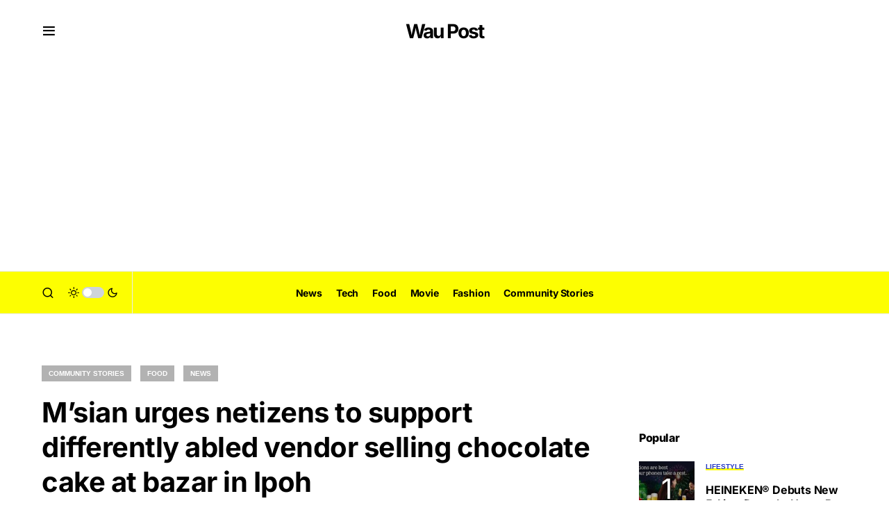

--- FILE ---
content_type: text/html; charset=utf-8
request_url: https://www.google.com/recaptcha/api2/aframe
body_size: 267
content:
<!DOCTYPE HTML><html><head><meta http-equiv="content-type" content="text/html; charset=UTF-8"></head><body><script nonce="_n1fu7VNqbQb0q-BZyOqJA">/** Anti-fraud and anti-abuse applications only. See google.com/recaptcha */ try{var clients={'sodar':'https://pagead2.googlesyndication.com/pagead/sodar?'};window.addEventListener("message",function(a){try{if(a.source===window.parent){var b=JSON.parse(a.data);var c=clients[b['id']];if(c){var d=document.createElement('img');d.src=c+b['params']+'&rc='+(localStorage.getItem("rc::a")?sessionStorage.getItem("rc::b"):"");window.document.body.appendChild(d);sessionStorage.setItem("rc::e",parseInt(sessionStorage.getItem("rc::e")||0)+1);localStorage.setItem("rc::h",'1768706177890');}}}catch(b){}});window.parent.postMessage("_grecaptcha_ready", "*");}catch(b){}</script></body></html>